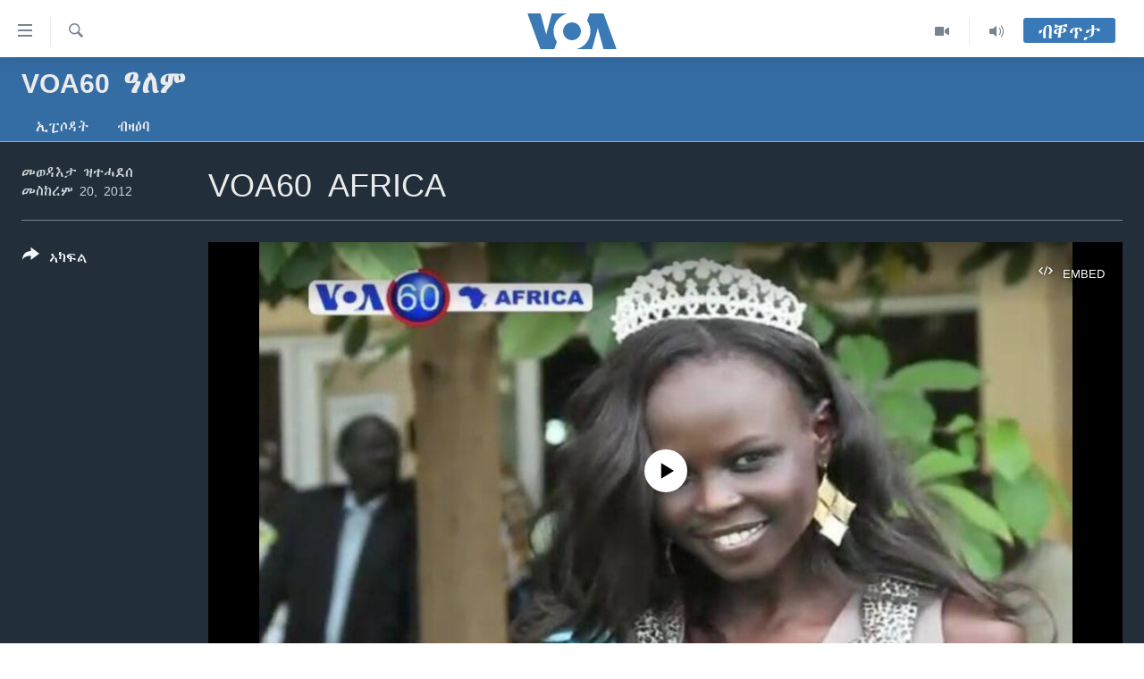

--- FILE ---
content_type: text/html; charset=utf-8
request_url: https://tigrigna.voanews.com/a/1511679.html
body_size: 12460
content:

<!DOCTYPE html>
<html lang="ti" dir="ltr" class="no-js">
<head>
<link href="/Content/responsive/VOA/ti/VOA-ti.css?&amp;av=0.0.0.0&amp;cb=308" rel="stylesheet"/>
<script src="https://tags.voanews.com/voa-pangea/prod/utag.sync.js"></script> <script type='text/javascript' src='https://www.youtube.com/iframe_api' async></script>
<script type="text/javascript">
//a general 'js' detection, must be on top level in <head>, due to CSS performance
document.documentElement.className = "js";
var cacheBuster = "308";
var appBaseUrl = "/";
var imgEnhancerBreakpoints = [0, 144, 256, 408, 650, 1023, 1597];
var isLoggingEnabled = false;
var isPreviewPage = false;
var isLivePreviewPage = false;
if (!isPreviewPage) {
window.RFE = window.RFE || {};
window.RFE.cacheEnabledByParam = window.location.href.indexOf('nocache=1') === -1;
const url = new URL(window.location.href);
const params = new URLSearchParams(url.search);
// Remove the 'nocache' parameter
params.delete('nocache');
// Update the URL without the 'nocache' parameter
url.search = params.toString();
window.history.replaceState(null, '', url.toString());
} else {
window.addEventListener('load', function() {
const links = window.document.links;
for (let i = 0; i < links.length; i++) {
links[i].href = '#';
links[i].target = '_self';
}
})
}
// Iframe & Embed detection
var embedProperties = {};
try {
// Reliable way to check if we are in an iframe.
var isIframe = window.self !== window.top;
embedProperties.is_iframe = isIframe;
if (!isIframe) {
embedProperties.embed_context = "main";
} else {
// We are in an iframe. Let's try to access the parent.
// This access will only fail with strict cross-origin (without document.domain).
var parentLocation = window.top.location;
// The access succeeded. Now we explicitly compare the hostname.
if (window.location.hostname === parentLocation.hostname) {
embedProperties.embed_context = "embed_self";
} else {
// Hostname is different (e.g. different subdomain with document.domain)
embedProperties.embed_context = "embed_cross";
}
// Since the access works, we can safely get the details.
embedProperties.url_parent = parentLocation.href;
embedProperties.title_parent = window.top.document.title;
}
} catch (err) {
// We are in an iframe, and an error occurred, probably due to cross-origin restrictions.
embedProperties.is_iframe = true;
embedProperties.embed_context = "embed_cross";
// We cannot access the properties of window.top.
// `document.referrer` can sometimes provide the URL of the parent page.
// It is not 100% reliable, but it is the best we can do in this situation.
embedProperties.url_parent = document.referrer || null;
embedProperties.title_parent = null; // We can't get to the title in a cross-origin scenario.
}
var pwaEnabled = false;
var swCacheDisabled;
</script>
<meta charset="utf-8" />
<title>VOA60 AFRICA</title>
<meta name="description" content="VOA News" />
<meta name="keywords" content="VOA60 ዓለም, South, Africa, libya, us, sudan, Uganda, embassy, Burns, Congo" />
<meta name="viewport" content="width=device-width, initial-scale=1.0" />
<meta http-equiv="X-UA-Compatible" content="IE=edge" />
<meta name="robots" content="max-image-preview:large"><meta property="fb:pages" content="132597640090658" />
<meta name="msvalidate.01" content="3286EE554B6F672A6F2E608C02343C0E" />
<link href="https://tigrigna.voanews.com/a/1511679.html" rel="canonical" />
<meta name="apple-mobile-web-app-title" content="VOA" />
<meta name="apple-mobile-web-app-status-bar-style" content="black" />
<meta name="apple-itunes-app" content="app-id=632618796, app-argument=//1511679.ltr" />
<meta content="VOA60 AFRICA" property="og:title" />
<meta content="VOA News" property="og:description" />
<meta content="video.other" property="og:type" />
<meta content="https://tigrigna.voanews.com/a/1511679.html" property="og:url" />
<meta content="ቪኦኤ" property="og:site_name" />
<meta content="https://www.facebook.com/pages/VOA-Tigrigna/132597640090658" property="article:publisher" />
<meta content="https://gdb.voanews.com/74b562ba-48db-42df-a26b-c2de0fdbbd4c_w1200_h630.jpg" property="og:image" />
<meta content="1200" property="og:image:width" />
<meta content="630" property="og:image:height" />
<meta content="587038754814637" property="fb:app_id" />
<meta content="player" name="twitter:card" />
<meta content="@VOATigrigna" name="twitter:site" />
<meta content="https://tigrigna.voanews.com/embed/player/article/1511679.html" name="twitter:player" />
<meta content="435" name="twitter:player:width" />
<meta content="314" name="twitter:player:height" />
<meta content="http://av.voanews.com/Videoroot/Archive/media/VOA_Tigrigna/128/944/VOA60_AFRICA_9-20_ENGLISH__100196.mp4" name="twitter:player:stream" />
<meta content="video/mp4; codecs=&quot;h264&quot;" name="twitter:player:stream:content_type" />
<meta content="VOA60 AFRICA" name="twitter:title" />
<meta content="VOA News" name="twitter:description" />
<link rel="amphtml" href="https://tigrigna.voanews.com/amp/1511679.html" />
<script type="application/ld+json">{"duration":"PT1M10S","uploadDate":"2012-09-20 16:10:11Z","embedUrl":"https://tigrigna.voanews.com/embed/player/article/1511679.html","headline":"VOA60 AFRICA","inLanguage":"ti","keywords":"VOA60 ዓለም, South, Africa, libya, us, sudan, Uganda, embassy, Burns, Congo","author":{"@type":"Person","name":"VOA"},"datePublished":"2012-09-20 16:10:11Z","dateModified":"2012-09-20 16:10:11Z","publisher":{"logo":{"width":512,"height":220,"@type":"ImageObject","url":"https://tigrigna.voanews.com/Content/responsive/VOA/ti/img/logo.png"},"@type":"Organization","url":"https://tigrigna.voanews.com","sameAs":["https://www.facebook.com/VOA-Tigrigna-132597640090658/?ref=ts\u0026fref=ts","https://www.youtube.com/voatigrigna","https://www.instagram.com/voatigrigna","https://twitter.com/voatigrigna","https://telegram.me/YourUsernameHere","","https://www.whatsapp.com/channel/0029VaZu1cPHFxP2I6zxD209"],"name":"ድምጺ ኣሜሪካ","alternateName":""},"thumbnailUrl":"https://gdb.voanews.com/74b562ba-48db-42df-a26b-c2de0fdbbd4c_w1080_h608.jpg","@context":"https://schema.org","@type":"VideoObject","mainEntityOfPage":"https://tigrigna.voanews.com/a/1511679.html","url":"https://tigrigna.voanews.com/a/1511679.html","description":"VOA News","image":{"width":1080,"height":608,"@type":"ImageObject","url":"https://gdb.voanews.com/74b562ba-48db-42df-a26b-c2de0fdbbd4c_w1080_h608.jpg"},"name":"VOA60 AFRICA"}</script>
<script src="/Scripts/responsive/infographics.b?v=dVbZ-Cza7s4UoO3BqYSZdbxQZVF4BOLP5EfYDs4kqEo1&amp;av=0.0.0.0&amp;cb=308"></script>
<script src="/Scripts/responsive/loader.b?v=C-JLefdHQ4ECvt5x4bMsJCTq2VRkcN8JUkP-IB-DzAI1&amp;av=0.0.0.0&amp;cb=308"></script>
<link rel="icon" type="image/svg+xml" href="/Content/responsive/VOA/img/webApp/favicon.svg" />
<link rel="alternate icon" href="/Content/responsive/VOA/img/webApp/favicon.ico" />
<link rel="apple-touch-icon" sizes="152x152" href="/Content/responsive/VOA/img/webApp/ico-152x152.png" />
<link rel="apple-touch-icon" sizes="144x144" href="/Content/responsive/VOA/img/webApp/ico-144x144.png" />
<link rel="apple-touch-icon" sizes="114x114" href="/Content/responsive/VOA/img/webApp/ico-114x114.png" />
<link rel="apple-touch-icon" sizes="72x72" href="/Content/responsive/VOA/img/webApp/ico-72x72.png" />
<link rel="apple-touch-icon-precomposed" href="/Content/responsive/VOA/img/webApp/ico-57x57.png" />
<link rel="icon" sizes="192x192" href="/Content/responsive/VOA/img/webApp/ico-192x192.png" />
<link rel="icon" sizes="128x128" href="/Content/responsive/VOA/img/webApp/ico-128x128.png" />
<meta name="msapplication-TileColor" content="#ffffff" />
<meta name="msapplication-TileImage" content="/Content/responsive/VOA/img/webApp/ico-144x144.png" />
<link rel="alternate" type="application/rss+xml" title="VOA - Top Stories [RSS]" href="/api/" />
<link rel="sitemap" type="application/rss+xml" href="/sitemap.xml" />
<script type="text/javascript">
var analyticsData = Object.assign(embedProperties, {url:"https://tigrigna.voanews.com/a/1511679.html",property_id:"487",article_uid:"1511679",page_title:"VOA60 AFRICA",page_type:"video",content_type:"video",subcontent_type:"video",last_modified:"2012-09-20 16:10:11Z",pub_datetime:"2012-09-20 16:10:11Z",section:"voa60 ዓለም",english_section:"voa-60-world",byline:"",categories:"voa-60-world",tags:"south;africa;libya;us;sudan;uganda;embassy;burns;congo",domain:"tigrigna.voanews.com",language:"Tigrinya",language_service:"VOA Horn of Africa",platform:"web",copied:"no",copied_article:"",copied_title:"",runs_js:"Yes",cms_release:"8.45.0.0.308",enviro_type:"prod",slug:"",entity:"VOA",short_language_service:"TIG",platform_short:"W",page_name:"VOA60 AFRICA"});
// Push Analytics data as GTM message (without "event" attribute and before GTM initialization)
window.dataLayer = window.dataLayer || [];
window.dataLayer.push(analyticsData);
</script>
<script type="text/javascript" data-cookiecategory="analytics">
var gtmEventObject = {event: 'page_meta_ready'};window.dataLayer = window.dataLayer || [];window.dataLayer.push(gtmEventObject);
var renderGtm = "true";
if (renderGtm === "true") {
(function(w,d,s,l,i){w[l]=w[l]||[];w[l].push({'gtm.start':new Date().getTime(),event:'gtm.js'});var f=d.getElementsByTagName(s)[0],j=d.createElement(s),dl=l!='dataLayer'?'&l='+l:'';j.async=true;j.src='//www.googletagmanager.com/gtm.js?id='+i+dl;f.parentNode.insertBefore(j,f);})(window,document,'script','dataLayer','GTM-N8MP7P');
}
</script>
</head>
<body class=" nav-no-loaded cc_theme pg-media use-sticky-share js-category-to-nav pg-prog nojs-images ">
<noscript><iframe src="https://www.googletagmanager.com/ns.html?id=GTM-N8MP7P" height="0" width="0" style="display:none;visibility:hidden"></iframe></noscript> <script type="text/javascript" data-cookiecategory="analytics">
var gtmEventObject = {event: 'page_meta_ready'};window.dataLayer = window.dataLayer || [];window.dataLayer.push(gtmEventObject);
var renderGtm = "true";
if (renderGtm === "true") {
(function(w,d,s,l,i){w[l]=w[l]||[];w[l].push({'gtm.start':new Date().getTime(),event:'gtm.js'});var f=d.getElementsByTagName(s)[0],j=d.createElement(s),dl=l!='dataLayer'?'&l='+l:'';j.async=true;j.src='//www.googletagmanager.com/gtm.js?id='+i+dl;f.parentNode.insertBefore(j,f);})(window,document,'script','dataLayer','GTM-N8MP7P');
}
</script>
<!--Analytics tag js version start-->
<script type="text/javascript" data-cookiecategory="analytics">
var utag_data = Object.assign({}, analyticsData, {pub_year:"2012",pub_month:"09",pub_day:"20",pub_hour:"16",pub_weekday:"Thursday"});
if(typeof(TealiumTagFrom)==='function' && typeof(TealiumTagSearchKeyword)==='function') {
var utag_from=TealiumTagFrom();var utag_searchKeyword=TealiumTagSearchKeyword();
if(utag_searchKeyword!=null && utag_searchKeyword!=='' && utag_data["search_keyword"]==null) utag_data["search_keyword"]=utag_searchKeyword;if(utag_from!=null && utag_from!=='') utag_data["from"]=TealiumTagFrom();}
if(window.top!== window.self&&utag_data.page_type==="snippet"){utag_data.page_type = 'iframe';}
try{if(window.top!==window.self&&window.self.location.hostname===window.top.location.hostname){utag_data.platform = 'self-embed';utag_data.platform_short = 'se';}}catch(e){if(window.top!==window.self&&window.self.location.search.includes("platformType=self-embed")){utag_data.platform = 'cross-promo';utag_data.platform_short = 'cp';}}
(function(a,b,c,d){ a="https://tags.voanews.com/voa-pangea/prod/utag.js"; b=document;c="script";d=b.createElement(c);d.src=a;d.type="text/java"+c;d.async=true; a=b.getElementsByTagName(c)[0];a.parentNode.insertBefore(d,a); })();
</script>
<!--Analytics tag js version end-->
<!-- Analytics tag management NoScript -->
<noscript>
<img style="position: absolute; border: none;" src="https://ssc.voanews.com/b/ss/bbgprod,bbgentityvoa/1/G.4--NS/631459717?pageName=voa%3atig%3aw%3avideo%3avoa60%20africa&amp;c6=voa60%20africa&amp;v36=8.45.0.0.308&amp;v6=D=c6&amp;g=https%3a%2f%2ftigrigna.voanews.com%2fa%2f1511679.html&amp;c1=D=g&amp;v1=D=g&amp;events=event1&amp;c16=voa%20horn%20of%20africa&amp;v16=D=c16&amp;c5=voa-60-world&amp;v5=D=c5&amp;ch=voa60%20%e1%8b%93%e1%88%88%e1%88%9d&amp;c15=tigrinya&amp;v15=D=c15&amp;c4=video&amp;v4=D=c4&amp;c14=1511679&amp;v14=D=c14&amp;v20=no&amp;c17=web&amp;v17=D=c17&amp;mcorgid=518abc7455e462b97f000101%40adobeorg&amp;server=tigrigna.voanews.com&amp;pageType=D=c4&amp;ns=bbg&amp;v29=D=server&amp;v25=voa&amp;v30=487&amp;v105=D=User-Agent " alt="analytics" width="1" height="1" /></noscript>
<!-- End of Analytics tag management NoScript -->
<!--*** Accessibility links - For ScreenReaders only ***-->
<section>
<div class="sr-only">
<h2>ክርከብ ዝኽእል መራኸቢታት</h2>
<ul>
<li><a href="#content" data-disable-smooth-scroll="1">ናብ ቀንዲ ትሕዝቶ ሕለፍ</a></li>
<li><a href="#navigation" data-disable-smooth-scroll="1">ናብ ቀንዲ መምርሒ ስገር</a></li>
<li><a href="#txtHeaderSearch" data-disable-smooth-scroll="1"> ናብ መፈተሺ ስገር </a></li>
</ul>
</div>
</section>
<div dir="ltr">
<div id="page">
<aside>
<div class="ctc-message pos-fix">
<div class="ctc-message__inner">Link has been copied to clipboard</div>
</div>
</aside>
<div class="hdr-20 hdr-20--big">
<div class="hdr-20__inner">
<div class="hdr-20__max pos-rel">
<div class="hdr-20__side hdr-20__side--primary d-flex">
<label data-for="main-menu-ctrl" data-switcher-trigger="true" data-switch-target="main-menu-ctrl" class="burger hdr-trigger pos-rel trans-trigger" data-trans-evt="click" data-trans-id="menu">
<span class="ico ico-close hdr-trigger__ico hdr-trigger__ico--close burger__ico burger__ico--close"></span>
<span class="ico ico-menu hdr-trigger__ico hdr-trigger__ico--open burger__ico burger__ico--open"></span>
</label>
<div class="menu-pnl pos-fix trans-target" data-switch-target="main-menu-ctrl" data-trans-id="menu">
<div class="menu-pnl__inner">
<nav class="main-nav menu-pnl__item menu-pnl__item--first">
<ul class="main-nav__list accordeon" data-analytics-tales="false" data-promo-name="link" data-location-name="nav,secnav">
<li class="main-nav__item accordeon__item" data-switch-target="menu-item-1460">
<label class="main-nav__item-name main-nav__item-name--label accordeon__control-label" data-switcher-trigger="true" data-for="menu-item-1460">
ዜና
<span class="ico ico-chevron-down main-nav__chev"></span>
</label>
<div class="main-nav__sub-list">
<a class="main-nav__item-name main-nav__item-name--link main-nav__item-name--sub" href="/ethiopia-eritrea" title="ኤርትራ/ኢትዮጵያ" data-item-name="ethiopia-eritrea" >ኤርትራ/ኢትዮጵያ</a>
<a class="main-nav__item-name main-nav__item-name--link main-nav__item-name--sub" href="/world" title="ዓለም" data-item-name="world-news" >ዓለም</a>
<a class="main-nav__item-name main-nav__item-name--link main-nav__item-name--sub" href="/p/9097.html" title="ማእከላይ ምብራቕ" data-item-name="middle-east" >ማእከላይ ምብራቕ</a>
</div>
</li>
<li class="main-nav__item accordeon__item" data-switch-target="menu-item-1463">
<label class="main-nav__item-name main-nav__item-name--label accordeon__control-label" data-switcher-trigger="true" data-for="menu-item-1463">
ሰሙናዊ መደባት
<span class="ico ico-chevron-down main-nav__chev"></span>
</label>
<div class="main-nav__sub-list">
<a class="main-nav__item-name main-nav__item-name--link main-nav__item-name--sub" href="/weekly-programs" title="ሰሙናዊ መደባት" data-item-name="weekly-programming" >ሰሙናዊ መደባት</a>
<a class="main-nav__item-name main-nav__item-name--link main-nav__item-name--sub" href="/p/7830.html" title="እዋናዊ ጉዳያት" data-item-name="weekly-programs-current-affairs" >እዋናዊ ጉዳያት</a>
<a class="main-nav__item-name main-nav__item-name--link main-nav__item-name--sub" href="/p/7831.html" title="ጥዕና" data-item-name="weekly-programs-health" >ጥዕና</a>
<a class="main-nav__item-name main-nav__item-name--link main-nav__item-name--sub" href="/p/7832.html" title="መንእሰያት" data-item-name="weekly-programs-youth" >መንእሰያት</a>
<a class="main-nav__item-name main-nav__item-name--link main-nav__item-name--sub" href="/p/7834.html" title="ኤርትራውያን ኣብ ኣመሪካ" data-item-name="eritreans-in-america" >ኤርትራውያን ኣብ ኣመሪካ</a>
<a class="main-nav__item-name main-nav__item-name--link main-nav__item-name--sub" href="/p/7835.html" title="ህዝቢ ምስ ህዝቢ" data-item-name="people-to-people" >ህዝቢ ምስ ህዝቢ</a>
<a class="main-nav__item-name main-nav__item-name--link main-nav__item-name--sub" href="/z/7788" title="ደቂ ኣንስትዮን ህጻናትን" data-item-name="women-and-family" >ደቂ ኣንስትዮን ህጻናትን</a>
<a class="main-nav__item-name main-nav__item-name--link main-nav__item-name--sub" href="/z/7148" title="ሳይንስን ቴክኖሎጂን" data-item-name="science-and-technology" >ሳይንስን ቴክኖሎጂን</a>
<a class="main-nav__item-name main-nav__item-name--link main-nav__item-name--sub" href="/p/7836.html" title="ቂሔ ጽልሚ" data-item-name="weekly-programs-culture" >ቂሔ ጽልሚ</a>
</div>
</li>
<li class="main-nav__item accordeon__item" data-switch-target="menu-item-1464">
<label class="main-nav__item-name main-nav__item-name--label accordeon__control-label" data-switcher-trigger="true" data-for="menu-item-1464">
ራድዮ
<span class="ico ico-chevron-down main-nav__chev"></span>
</label>
<div class="main-nav__sub-list">
<a class="main-nav__item-name main-nav__item-name--link main-nav__item-name--sub" href="/daily-radio-show" title="ፈነወ ትግርኛ 1900" data-item-name="tigrinia-news-1900" >ፈነወ ትግርኛ 1900</a>
<a class="main-nav__item-name main-nav__item-name--link main-nav__item-name--sub" href="/z/4280" title="መኽዘን ሓጸርቲ ድምጺ" data-item-name="short-audio-clip1" >መኽዘን ሓጸርቲ ድምጺ</a>
<a class="main-nav__item-name main-nav__item-name--link main-nav__item-name--sub" href="https://tigrigna.voanews.com/z/5500" title="ትሕዝቶ ወሃብቲ ርእይቶ" target="_blank" rel="noopener">ትሕዝቶ ወሃብቲ ርእይቶ</a>
</div>
</li>
<li class="main-nav__item accordeon__item" data-switch-target="menu-item-1465">
<label class="main-nav__item-name main-nav__item-name--label accordeon__control-label" data-switcher-trigger="true" data-for="menu-item-1465">
ቪድዮ
<span class="ico ico-chevron-down main-nav__chev"></span>
</label>
<div class="main-nav__sub-list">
<a class="main-nav__item-name main-nav__item-name--link main-nav__item-name--sub" href="/z/3314" title="VOA60 ኣፍሪቃ" data-item-name="voa-60-africa" >VOA60 ኣፍሪቃ</a>
<a class="main-nav__item-name main-nav__item-name--link main-nav__item-name--sub" href="/z/3478" title="VOA60 ኣመሪካ" data-item-name="voa60-america" >VOA60 ኣመሪካ</a>
<a class="main-nav__item-name main-nav__item-name--link main-nav__item-name--sub" href="/z/3313" title="VOA60 ዓለም" data-item-name="voa-60-world" >VOA60 ዓለም</a>
<a class="main-nav__item-name main-nav__item-name--link main-nav__item-name--sub" href="/z/3312" title="ቪድዮ" data-item-name="video" >ቪድዮ</a>
</div>
</li>
<li class="main-nav__item">
<a class="main-nav__item-name main-nav__item-name--link" href="/special-reports" title="ፍሉይ ዓምዲ" data-item-name="special-report" >ፍሉይ ዓምዲ</a>
</li>
<li class="main-nav__item">
<a class="main-nav__item-name main-nav__item-name--link" href="/radio-on-tv" title="ዕለታዊ ፈነወ ድምጺ ኣመሪካ ቋንቋ ትግርኛ" data-item-name="daily-radio-on-tv" >ዕለታዊ ፈነወ ድምጺ ኣመሪካ ቋንቋ ትግርኛ</a>
</li>
</ul>
</nav>
<div class="menu-pnl__item">
<a href="https://learningenglish.voanews.com/" class="menu-pnl__item-link" alt="ትምህርቲ እንግሊዝኛ">ትምህርቲ እንግሊዝኛ</a>
</div>
<div class="menu-pnl__item menu-pnl__item--social">
<h5 class="menu-pnl__sub-head">ማሕበራዊ ገጻትና</h5>
<a href="https://www.facebook.com/VOA-Tigrigna-132597640090658/?ref=ts&amp;fref=ts" title="ኣብ ‘ፈስቡክ’ ተኸታተሉና" data-analytics-text="follow_on_facebook" class="btn btn--rounded btn--social-inverted menu-pnl__btn js-social-btn btn-facebook" target="_blank" rel="noopener">
<span class="ico ico-facebook-alt ico--rounded"></span>
</a>
<a href="https://www.youtube.com/voatigrigna" title="Follow us on Youtube" data-analytics-text="follow_on_youtube" class="btn btn--rounded btn--social-inverted menu-pnl__btn js-social-btn btn-youtube" target="_blank" rel="noopener">
<span class="ico ico-youtube ico--rounded"></span>
</a>
<a href="https://www.instagram.com/voatigrigna" title="Follow us on Instagram" data-analytics-text="follow_on_instagram" class="btn btn--rounded btn--social-inverted menu-pnl__btn js-social-btn btn-instagram" target="_blank" rel="noopener">
<span class="ico ico-instagram ico--rounded"></span>
</a>
<a href="https://twitter.com/voatigrigna" title="ኣብ ‘ትዊትር’ ተኸታተሉና" data-analytics-text="follow_on_twitter" class="btn btn--rounded btn--social-inverted menu-pnl__btn js-social-btn btn-twitter" target="_blank" rel="noopener">
<span class="ico ico-twitter ico--rounded"></span>
</a>
<a href="https://telegram.me/YourUsernameHere" title="Follow us on Telegram" data-analytics-text="follow_on_telegram" class="btn btn--rounded btn--social-inverted menu-pnl__btn js-social-btn btn-telegram" target="_blank" rel="noopener">
<span class="ico ico-telegram ico--rounded"></span>
</a>
</div>
<div class="menu-pnl__item">
<a href="/navigation/allsites" class="menu-pnl__item-link">
<span class="ico ico-languages "></span>
ቋንቋታት
</a>
</div>
</div>
</div>
<label data-for="top-search-ctrl" data-switcher-trigger="true" data-switch-target="top-search-ctrl" class="top-srch-trigger hdr-trigger">
<span class="ico ico-close hdr-trigger__ico hdr-trigger__ico--close top-srch-trigger__ico top-srch-trigger__ico--close"></span>
<span class="ico ico-search hdr-trigger__ico hdr-trigger__ico--open top-srch-trigger__ico top-srch-trigger__ico--open"></span>
</label>
<div class="srch-top srch-top--in-header" data-switch-target="top-search-ctrl">
<div class="container">
<form action="/s" class="srch-top__form srch-top__form--in-header" id="form-topSearchHeader" method="get" role="search"><label for="txtHeaderSearch" class="sr-only">Search</label>
<input type="text" id="txtHeaderSearch" name="k" placeholder="መድለይ ጽሑፍ..." accesskey="s" value="" class="srch-top__input analyticstag-event" onkeydown="if (event.keyCode === 13) { FireAnalyticsTagEventOnSearch('search', $dom.get('#txtHeaderSearch')[0].value) }" />
<button title="Search" type="submit" class="btn btn--top-srch analyticstag-event" onclick="FireAnalyticsTagEventOnSearch('search', $dom.get('#txtHeaderSearch')[0].value) ">
<span class="ico ico-search"></span>
</button></form>
</div>
</div>
<a href="/" class="main-logo-link">
<img src="/Content/responsive/VOA/ti/img/logo-compact.svg" class="main-logo main-logo--comp" alt="site logo">
<img src="/Content/responsive/VOA/ti/img/logo.svg" class="main-logo main-logo--big" alt="site logo">
</a>
</div>
<div class="hdr-20__side hdr-20__side--secondary d-flex">
<a href="/daily-radio-show" title="Audio" class="hdr-20__secondary-item" data-item-name="audio">
<span class="ico ico-audio hdr-20__secondary-icon"></span>
</a>
<a href="/radio-on-tv" title="Video" class="hdr-20__secondary-item" data-item-name="video">
<span class="ico ico-video hdr-20__secondary-icon"></span>
</a>
<a href="/s" title="Search" class="hdr-20__secondary-item hdr-20__secondary-item--search" data-item-name="search">
<span class="ico ico-search hdr-20__secondary-icon hdr-20__secondary-icon--search"></span>
</a>
<div class="hdr-20__secondary-item live-b-drop">
<div class="live-b-drop__off">
<a href="/live/" class="live-b-drop__link" title="ብቐጥታ" data-item-name="live">
<span class="badge badge--live-btn badge--live-btn-off">
ብቐጥታ
</span>
</a>
</div>
<div class="live-b-drop__on hidden">
<label data-for="live-ctrl" data-switcher-trigger="true" data-switch-target="live-ctrl" class="live-b-drop__label pos-rel">
<span class="badge badge--live badge--live-btn">
ብቐጥታ
</span>
<span class="ico ico-close live-b-drop__label-ico live-b-drop__label-ico--close"></span>
</label>
<div class="live-b-drop__panel" id="targetLivePanelDiv" data-switch-target="live-ctrl"></div>
</div>
</div>
<div class="srch-bottom">
<form action="/s" class="srch-bottom__form d-flex" id="form-bottomSearch" method="get" role="search"><label for="txtSearch" class="sr-only">Search</label>
<input type="search" id="txtSearch" name="k" placeholder="መድለይ ጽሑፍ..." accesskey="s" value="" class="srch-bottom__input analyticstag-event" onkeydown="if (event.keyCode === 13) { FireAnalyticsTagEventOnSearch('search', $dom.get('#txtSearch')[0].value) }" />
<button title="Search" type="submit" class="btn btn--bottom-srch analyticstag-event" onclick="FireAnalyticsTagEventOnSearch('search', $dom.get('#txtSearch')[0].value) ">
<span class="ico ico-search"></span>
</button></form>
</div>
</div>
<img src="/Content/responsive/VOA/ti/img/logo-print.gif" class="logo-print" loading="lazy" alt="site logo">
<img src="/Content/responsive/VOA/ti/img/logo-print_color.png" class="logo-print logo-print--color" loading="lazy" alt="site logo">
</div>
</div>
</div>
<script>
if (document.body.className.indexOf('pg-home') > -1) {
var nav2In = document.querySelector('.hdr-20__inner');
var nav2Sec = document.querySelector('.hdr-20__side--secondary');
var secStyle = window.getComputedStyle(nav2Sec);
if (nav2In && window.pageYOffset < 150 && secStyle['position'] !== 'fixed') {
nav2In.classList.add('hdr-20__inner--big')
}
}
</script>
<div class="c-hlights c-hlights--breaking c-hlights--no-item" data-hlight-display="mobile,desktop">
<div class="c-hlights__wrap container p-0">
<div class="c-hlights__nav">
<a role="button" href="#" title="ቀዳማይ">
<span class="ico ico-chevron-backward m-0"></span>
<span class="sr-only">ቀዳማይ</span>
</a>
<a role="button" href="#" title="ዝቅፅል">
<span class="ico ico-chevron-forward m-0"></span>
<span class="sr-only">ዝቅፅል</span>
</a>
</div>
<span class="c-hlights__label">
<span class="">Breaking News</span>
<span class="switcher-trigger">
<label data-for="more-less-1" data-switcher-trigger="true" class="switcher-trigger__label switcher-trigger__label--more p-b-0" title="ተወሳኺ ምርኣይ">
<span class="ico ico-chevron-down"></span>
</label>
<label data-for="more-less-1" data-switcher-trigger="true" class="switcher-trigger__label switcher-trigger__label--less p-b-0" title="Show less">
<span class="ico ico-chevron-up"></span>
</label>
</span>
</span>
<ul class="c-hlights__items switcher-target" data-switch-target="more-less-1">
</ul>
</div>
</div> <div id="content">
<div class="prog-hdr">
<div class="container">
<a href="/z/3313" class="prog-hdr__link">
<h1 class="title pg-title title--program">VOA60 ዓለም</h1>
</a>
</div>
<div class="nav-tabs nav-tabs--level-1 nav-tabs--prog-hdr nav-tabs--full">
<div class="container">
<div class="row">
<div class="nav-tabs__inner swipe-slide">
<ul class="nav-tabs__list swipe-slide__inner" role="tablist">
<li class="nav-tabs__item nav-tabs__item--prog-hdr nav-tabs__item--full">
<a href="/z/3313"> ኢፒሶዳት </a> </li>
<li class="nav-tabs__item nav-tabs__item--prog-hdr nav-tabs__item--full">
<a href="/z/3313/about"> ብዛዕባ </a> </li>
</ul>
</div>
</div>
</div>
</div>
</div>
<div class="media-container">
<div class="container">
<div class="hdr-container">
<div class="row">
<div class="col-title col-xs-12 col-md-10 col-lg-10 pull-right"> <h1 class="">
VOA60 AFRICA
</h1>
</div><div class="col-publishing-details col-xs-12 col-md-2 pull-left"> <div class="publishing-details ">
<div class="published">
<span class="date" >
<time pubdate="pubdate" datetime="2012-09-20T18:35:48+03:00">
መወዳእታ ዝተሓደሰ መስከረም 20, 2012
</time>
</span>
</div>
</div>
</div><div class="col-lg-12 separator"> <div class="separator">
<hr class="title-line" />
</div>
</div><div class="col-multimedia col-xs-12 col-md-10 pull-right"> <div class="media-pholder media-pholder--video ">
<div class="c-sticky-container" data-poster="https://gdb.voanews.com/74b562ba-48db-42df-a26b-c2de0fdbbd4c_w250_r1.jpg">
<div class="c-sticky-element" data-sp_api="pangea-video" data-persistent data-persistent-browse-out >
<div class="c-mmp c-mmp--enabled c-mmp--loading c-mmp--video c-mmp--detail c-mmp--has-poster c-sticky-element__swipe-el"
data-player_id="" data-title="VOA60 AFRICA" data-hide-title="False"
data-breakpoint_s="320" data-breakpoint_m="640" data-breakpoint_l="992"
data-hlsjs-src="/Scripts/responsive/hls.b"
data-bypass-dash-for-vod="true"
data-bypass-dash-for-live-video="true"
data-bypass-dash-for-live-audio="true"
data-media-id="1511679"
id="player1511679">
<div class="c-mmp__poster js-poster c-mmp__poster--video">
<img src="https://gdb.voanews.com/74b562ba-48db-42df-a26b-c2de0fdbbd4c_w250_r1.jpg" alt="VOA60 AFRICA" title="VOA60 AFRICA" class="c-mmp__poster-image-h" />
</div>
<a class="c-mmp__fallback-link" href="http://av.voanews.com/Videoroot/Archive/media/VOA_Tigrigna/128/944/VOA60_AFRICA_9-20_ENGLISH__100196.mp4">
<span class="c-mmp__fallback-link-icon">
<span class="ico ico-play"></span>
</span>
</a>
<div class="c-spinner">
<img src="/Content/responsive/img/player-spinner.png" alt="please wait" title="please wait" />
</div>
<span class="c-mmp__big_play_btn js-btn-play-big">
<span class="ico ico-play"></span>
</span>
<div class="c-mmp__player">
<video src="http://av.voanews.com/Videoroot/Archive/media/VOA_Tigrigna/128/944/VOA60_AFRICA_9-20_ENGLISH__100196.mp4" data-fallbacksrc="" data-fallbacktype="" data-type="video/mp4" data-info="480p" data-sources="" data-pub_datetime="2012-09-20 16:10:11Z" data-lt-on-play="0" data-lt-url="" data-autoplay data-preload webkit-playsinline="webkit-playsinline" playsinline="playsinline" style="width:100%; height:100%" title="VOA60 AFRICA" data-aspect-ratio="640/480" data-sdkadaptive="true" data-sdkamp="false" data-sdktitle="VOA60 AFRICA" data-sdkvideo="html5" data-sdkid="1511679" data-sdktype="Video ondemand">
</video>
</div>
<div class="c-mmp__overlay c-mmp__overlay--title c-mmp__overlay--partial c-mmp__overlay--disabled c-mmp__overlay--slide-from-top js-c-mmp__title-overlay">
<span class="c-mmp__overlay-actions c-mmp__overlay-actions-top js-overlay-actions">
<span class="c-mmp__overlay-actions-link c-mmp__overlay-actions-link--embed js-btn-embed-overlay" title="Embed">
<span class="c-mmp__overlay-actions-link-ico ico ico-embed-code"></span>
<span class="c-mmp__overlay-actions-link-text">Embed</span>
</span>
<span class="c-mmp__overlay-actions-link c-mmp__overlay-actions-link--close-sticky c-sticky-element__close-el" title="close">
<span class="c-mmp__overlay-actions-link-ico ico ico-close"></span>
</span>
</span>
<div class="c-mmp__overlay-title js-overlay-title">
<h5 class="c-mmp__overlay-media-title">
<a class="js-media-title-link" href="/a/1511679.html" target="_blank" rel="noopener" title="VOA60 AFRICA">VOA60 AFRICA</a>
</h5>
</div>
</div>
<div class="c-mmp__overlay c-mmp__overlay--sharing c-mmp__overlay--disabled c-mmp__overlay--slide-from-bottom js-c-mmp__sharing-overlay">
<span class="c-mmp__overlay-actions">
<span class="c-mmp__overlay-actions-link c-mmp__overlay-actions-link--embed js-btn-embed-overlay" title="Embed">
<span class="c-mmp__overlay-actions-link-ico ico ico-embed-code"></span>
<span class="c-mmp__overlay-actions-link-text">Embed</span>
</span>
<span class="c-mmp__overlay-actions-link c-mmp__overlay-actions-link--close js-btn-close-overlay" title="close">
<span class="c-mmp__overlay-actions-link-ico ico ico-close"></span>
</span>
</span>
<div class="c-mmp__overlay-tabs">
<div class="c-mmp__overlay-tab c-mmp__overlay-tab--disabled c-mmp__overlay-tab--slide-backward js-tab-embed-overlay" data-trigger="js-btn-embed-overlay" data-embed-source="//tigrigna.voanews.com/embed/player/0/1511679.html?type=video" role="form">
<div class="c-mmp__overlay-body c-mmp__overlay-body--centered-vertical">
<div class="column">
<div class="c-mmp__status-msg ta-c js-message-embed-code-copied" role="tooltip">
The code has been copied to your clipboard.
</div>
<div class="c-mmp__form-group ta-c">
<input type="text" name="embed_code" class="c-mmp__input-text js-embed-code" dir="ltr" value="" readonly />
<span class="c-mmp__input-btn js-btn-copy-embed-code" title="Copy to clipboard"><span class="ico ico-content-copy"></span></span>
</div>
<hr class="c-mmp__separator-line" />
<div class="c-mmp__form-group ta-c">
<label class="c-mmp__form-inline-element">
<span class="c-mmp__form-inline-element-text" title="width">width</span>
<input type="text" title="width" value="640" data-default="640" dir="ltr" name="embed_width" class="ta-c c-mmp__input-text c-mmp__input-text--xs js-video-embed-width" aria-live="assertive" />
<span class="c-mmp__input-suffix">px</span>
</label>
<label class="c-mmp__form-inline-element">
<span class="c-mmp__form-inline-element-text" title="height">height</span>
<input type="text" title="height" value="360" data-default="360" dir="ltr" name="embed_height" class="ta-c c-mmp__input-text c-mmp__input-text--xs js-video-embed-height" aria-live="assertive" />
<span class="c-mmp__input-suffix">px</span>
</label>
</div>
</div>
</div>
</div>
<div class="c-mmp__overlay-tab c-mmp__overlay-tab--disabled c-mmp__overlay-tab--slide-forward js-tab-sharing-overlay" data-trigger="js-btn-sharing-overlay" role="form">
<div class="c-mmp__overlay-body c-mmp__overlay-body--centered-vertical">
<div class="column">
<div class="not-apply-to-sticky audio-fl-bwd">
<aside class="player-content-share share share--mmp" role="complementary"
data-share-url="https://tigrigna.voanews.com/a/1511679.html" data-share-title="VOA60 AFRICA" data-share-text="">
<ul class="share__list">
<li class="share__item">
<a href="https://facebook.com/sharer.php?u=https%3a%2f%2ftigrigna.voanews.com%2fa%2f1511679.html"
data-analytics-text="share_on_facebook"
title="Facebook" target="_blank"
class="btn bg-transparent js-social-btn">
<span class="ico ico-facebook fs_xl "></span>
</a>
</li>
<li class="share__item">
<a href="https://twitter.com/share?url=https%3a%2f%2ftigrigna.voanews.com%2fa%2f1511679.html&amp;text=VOA60+AFRICA"
data-analytics-text="share_on_twitter"
title="Twitter" target="_blank"
class="btn bg-transparent js-social-btn">
<span class="ico ico-twitter fs_xl "></span>
</a>
</li>
<li class="share__item">
<a href="/a/1511679.html" title="Share this media" class="btn bg-transparent" target="_blank" rel="noopener">
<span class="ico ico-ellipsis fs_xl "></span>
</a>
</li>
</ul>
</aside>
</div>
<hr class="c-mmp__separator-line audio-fl-bwd xs-hidden s-hidden" />
<div class="c-mmp__status-msg ta-c js-message-share-url-copied" role="tooltip">
The URL has been copied to your clipboard
</div>
<div class="c-mmp__form-group ta-c audio-fl-bwd xs-hidden s-hidden">
<input type="text" name="share_url" class="c-mmp__input-text js-share-url" value="https://tigrigna.voanews.com/a/1511679.html" dir="ltr" readonly />
<span class="c-mmp__input-btn js-btn-copy-share-url" title="Copy to clipboard"><span class="ico ico-content-copy"></span></span>
</div>
</div>
</div>
</div>
</div>
</div>
<div class="c-mmp__overlay c-mmp__overlay--settings c-mmp__overlay--disabled c-mmp__overlay--slide-from-bottom js-c-mmp__settings-overlay">
<span class="c-mmp__overlay-actions">
<span class="c-mmp__overlay-actions-link c-mmp__overlay-actions-link--close js-btn-close-overlay" title="close">
<span class="c-mmp__overlay-actions-link-ico ico ico-close"></span>
</span>
</span>
<div class="c-mmp__overlay-body c-mmp__overlay-body--centered-vertical">
<div class="column column--scrolling js-sources"></div>
</div>
</div>
<div class="c-mmp__overlay c-mmp__overlay--disabled js-c-mmp__disabled-overlay">
<div class="c-mmp__overlay-body c-mmp__overlay-body--centered-vertical">
<div class="column">
<p class="ta-c"><span class="ico ico-clock"></span>No media source currently available</p>
</div>
</div>
</div>
<div class="c-mmp__cpanel-container js-cpanel-container">
<div class="c-mmp__cpanel c-mmp__cpanel--hidden">
<div class="c-mmp__cpanel-playback-controls">
<span class="c-mmp__cpanel-btn c-mmp__cpanel-btn--play js-btn-play" title="play">
<span class="ico ico-play m-0"></span>
</span>
<span class="c-mmp__cpanel-btn c-mmp__cpanel-btn--pause js-btn-pause" title="pause">
<span class="ico ico-pause m-0"></span>
</span>
</div>
<div class="c-mmp__cpanel-progress-controls">
<span class="c-mmp__cpanel-progress-controls-current-time js-current-time" dir="ltr">0:00</span>
<span class="c-mmp__cpanel-progress-controls-duration js-duration" dir="ltr">
0:01:10
</span>
<span class="c-mmp__indicator c-mmp__indicator--horizontal" dir="ltr">
<span class="c-mmp__indicator-lines js-progressbar">
<span class="c-mmp__indicator-line c-mmp__indicator-line--range js-playback-range" style="width:100%"></span>
<span class="c-mmp__indicator-line c-mmp__indicator-line--buffered js-playback-buffered" style="width:0%"></span>
<span class="c-mmp__indicator-line c-mmp__indicator-line--tracked js-playback-tracked" style="width:0%"></span>
<span class="c-mmp__indicator-line c-mmp__indicator-line--played js-playback-played" style="width:0%"></span>
<span class="c-mmp__indicator-line c-mmp__indicator-line--live js-playback-live"><span class="strip"></span></span>
<span class="c-mmp__indicator-btn ta-c js-progressbar-btn">
<button class="c-mmp__indicator-btn-pointer" type="button"></button>
</span>
<span class="c-mmp__badge c-mmp__badge--tracked-time c-mmp__badge--hidden js-progressbar-indicator-badge" dir="ltr" style="left:0%">
<span class="c-mmp__badge-text js-progressbar-indicator-badge-text">0:00</span>
</span>
</span>
</span>
</div>
<div class="c-mmp__cpanel-additional-controls">
<span class="c-mmp__cpanel-additional-controls-volume js-volume-controls">
<span class="c-mmp__cpanel-btn c-mmp__cpanel-btn--volume js-btn-volume" title="volume">
<span class="ico ico-volume-unmuted m-0"></span>
</span>
<span class="c-mmp__indicator c-mmp__indicator--vertical js-volume-panel" dir="ltr">
<span class="c-mmp__indicator-lines js-volumebar">
<span class="c-mmp__indicator-line c-mmp__indicator-line--range js-volume-range" style="height:100%"></span>
<span class="c-mmp__indicator-line c-mmp__indicator-line--volume js-volume-level" style="height:0%"></span>
<span class="c-mmp__indicator-slider">
<span class="c-mmp__indicator-btn ta-c c-mmp__indicator-btn--hidden js-volumebar-btn">
<button class="c-mmp__indicator-btn-pointer" type="button"></button>
</span>
</span>
</span>
</span>
</span>
<div class="c-mmp__cpanel-additional-controls-settings js-settings-controls">
<span class="c-mmp__cpanel-btn c-mmp__cpanel-btn--settings-overlay js-btn-settings-overlay" title="source switch">
<span class="ico ico-settings m-0"></span>
</span>
<span class="c-mmp__cpanel-btn c-mmp__cpanel-btn--settings-expand js-btn-settings-expand" title="source switch">
<span class="ico ico-settings m-0"></span>
</span>
<div class="c-mmp__expander c-mmp__expander--sources js-c-mmp__expander--sources">
<div class="c-mmp__expander-content js-sources"></div>
</div>
</div>
<a href="/embed/player/Article/1511679.html?type=video&amp;FullScreenMode=True" target="_blank" rel="noopener" class="c-mmp__cpanel-btn c-mmp__cpanel-btn--fullscreen js-btn-fullscreen" title="fullscreen">
<span class="ico ico-fullscreen m-0"></span>
</a>
</div>
</div>
</div>
</div>
</div>
</div>
<div class="media-download">
<div class="simple-menu">
<span class="handler">
<span class="ico ico-download"></span>
<span class="label">መራገፊ</span>
<span class="ico ico-chevron-down"></span>
</span>
<div class="inner">
<ul class="subitems">
<li class="subitem">
<a href="http://av.voanews.com/Videoroot/Archive/media/VOA_Tigrigna/128/944/VOA60_AFRICA_9-20_ENGLISH__100196.mp4?download=1" title="480p | 6.6MB" class="handler"
onclick="FireAnalyticsTagEventOnDownload(this, 'video', 1511679, 'VOA60 AFRICA', null, '', '2012', '09', '20')">
480p | 6.6MB
</a>
</li>
</ul>
</div>
</div>
</div>
<div class="intro m-t-md" >
<p >VOA News</p>
</div>
</div>
</div><div class="col-xs-12 col-md-2 col-lg-2 pull-left"> <div class="links">
<p class="buttons link-content-sharing p-0 ">
<button class="btn btn--link btn-content-sharing p-t-0 " id="btnContentSharing" value="text" role="Button" type="" title=" ንኻልኦት ንምክፋል ተወሳኺ ኣመራጽታት ">
<span class="ico ico-share ico--l"></span>
<span class="btn__text ">
ኣካፍል
</span>
</button>
</p>
<aside class="content-sharing js-content-sharing " role="complementary"
data-share-url="https://tigrigna.voanews.com/a/1511679.html" data-share-title="VOA60 AFRICA" data-share-text="VOA News">
<div class="content-sharing__popover">
<h6 class="content-sharing__title"> ኣካፍል </h6>
<button href="#close" id="btnCloseSharing" class="btn btn--text-like content-sharing__close-btn">
<span class="ico ico-close ico--l"></span>
</button>
<ul class="content-sharing__list">
<li class="content-sharing__item">
<div class="ctc ">
<input type="text" class="ctc__input" readonly="readonly">
<a href="" js-href="https://tigrigna.voanews.com/a/1511679.html" class="content-sharing__link ctc__button">
<span class="ico ico-copy-link ico--rounded ico--l"></span>
<span class="content-sharing__link-text">Copy link</span>
</a>
</div>
</li>
<li class="content-sharing__item">
<a href="https://facebook.com/sharer.php?u=https%3a%2f%2ftigrigna.voanews.com%2fa%2f1511679.html"
data-analytics-text="share_on_facebook"
title="Facebook" target="_blank"
class="content-sharing__link js-social-btn">
<span class="ico ico-facebook ico--rounded ico--l"></span>
<span class="content-sharing__link-text">Facebook</span>
</a>
</li>
<li class="content-sharing__item">
<a href="https://twitter.com/share?url=https%3a%2f%2ftigrigna.voanews.com%2fa%2f1511679.html&amp;text=VOA60+AFRICA"
data-analytics-text="share_on_twitter"
title="Twitter" target="_blank"
class="content-sharing__link js-social-btn">
<span class="ico ico-twitter ico--rounded ico--l"></span>
<span class="content-sharing__link-text">Twitter</span>
</a>
</li>
<li class="content-sharing__item visible-xs-inline-block visible-sm-inline-block">
<a href="whatsapp://send?text=https%3a%2f%2ftigrigna.voanews.com%2fa%2f1511679.html"
data-analytics-text="share_on_whatsapp"
title="WhatsApp" target="_blank"
class="content-sharing__link js-social-btn">
<span class="ico ico-whatsapp ico--rounded ico--l"></span>
<span class="content-sharing__link-text">WhatsApp</span>
</a>
</li>
<li class="content-sharing__item visible-md-inline-block visible-lg-inline-block">
<a href="https://web.whatsapp.com/send?text=https%3a%2f%2ftigrigna.voanews.com%2fa%2f1511679.html"
data-analytics-text="share_on_whatsapp_desktop"
title="WhatsApp" target="_blank"
class="content-sharing__link js-social-btn">
<span class="ico ico-whatsapp ico--rounded ico--l"></span>
<span class="content-sharing__link-text">WhatsApp</span>
</a>
</li>
<li class="content-sharing__item">
<a href="mailto:?body=https%3a%2f%2ftigrigna.voanews.com%2fa%2f1511679.html&amp;subject=VOA60 AFRICA"
title="Email"
class="content-sharing__link ">
<span class="ico ico-email ico--rounded ico--l"></span>
<span class="content-sharing__link-text">Email</span>
</a>
</li>
</ul>
</div>
</aside>
</div>
</div>
</div>
</div>
</div>
</div>
<div class="container">
<div class="body-container">
<div class="row">
<div class="col-xs-12 col-md-7 col-md-offset-2 pull-left"> <div class="content-offset">
<div class="media-block-wrap">
<h2 class="section-head"> ኢፒሶዳት </h2>
<div class="row">
<ul>
<li class="col-xs-6 col-sm-4 col-md-4 col-lg-4">
<div class="media-block ">
<a href="/a/voa60-world---putin-expresses-support-for-ceasefire-but-says-details-must-be-worked-out/8009763.html" class="img-wrap img-wrap--t-spac img-wrap--size-4" title="VOA60 World - Putin expresses support for ceasefire but says details must be worked out">
<div class="thumb thumb16_9">
<noscript class="nojs-img">
<img src="https://gdb.voanews.com/e6b63965-cbe7-4659-07f2-08dd5c8b1668_tv_w160_r1.jpg" alt="VOA60 World - Putin expresses support for ceasefire but says details must be worked out" />
</noscript>
<img data-src="https://gdb.voanews.com/e6b63965-cbe7-4659-07f2-08dd5c8b1668_tv_w33_r1.jpg" src="" alt="VOA60 World - Putin expresses support for ceasefire but says details must be worked out" class=""/>
</div>
<span class="ico ico-video ico--media-type"></span>
</a>
<div class="media-block__content">
<span class="date date--mb date--size-4" >መጋቢት 13, 2025</span>
<a href="/a/voa60-world---putin-expresses-support-for-ceasefire-but-says-details-must-be-worked-out/8009763.html">
<h4 class="media-block__title media-block__title--size-4" title="VOA60 World - Putin expresses support for ceasefire but says details must be worked out">
VOA60 World - Putin expresses support for ceasefire but says details must be worked out
</h4>
</a>
</div>
</div>
</li>
<li class="col-xs-6 col-sm-4 col-md-4 col-lg-4">
<div class="media-block ">
<a href="/a/voa60-world---pakistan-authorities-say-insurgent-train-attack-has-ended-all-attackers-killed/8008379.html" class="img-wrap img-wrap--t-spac img-wrap--size-4" title="VOA60 World - Pakistan authorities say insurgent train attack has ended; all attackers killed">
<div class="thumb thumb16_9">
<noscript class="nojs-img">
<img src="https://gdb.voanews.com/e4bb7e92-82ba-4577-06ec-08dd5c8b1668_tv_w160_r1.jpg" alt="VOA60 World - Pakistan authorities say insurgent train attack has ended; all attackers killed" />
</noscript>
<img data-src="https://gdb.voanews.com/e4bb7e92-82ba-4577-06ec-08dd5c8b1668_tv_w33_r1.jpg" src="" alt="VOA60 World - Pakistan authorities say insurgent train attack has ended; all attackers killed" class=""/>
</div>
<span class="ico ico-video ico--media-type"></span>
</a>
<div class="media-block__content">
<span class="date date--mb date--size-4" >መጋቢት 12, 2025</span>
<a href="/a/voa60-world---pakistan-authorities-say-insurgent-train-attack-has-ended-all-attackers-killed/8008379.html">
<h4 class="media-block__title media-block__title--size-4" title="VOA60 World - Pakistan authorities say insurgent train attack has ended; all attackers killed">
VOA60 World - Pakistan authorities say insurgent train attack has ended; all attackers killed
</h4>
</a>
</div>
</div>
</li>
<li class="col-xs-6 col-sm-4 col-md-4 col-lg-4">
<div class="media-block ">
<a href="/a/voa60-world---plane-carrying-arrested-ex-president-duterte-leaves-manila-en-route-to-the-hague/8007084.html" class="img-wrap img-wrap--t-spac img-wrap--size-4" title="VOA60 World - Plane carrying arrested ex-President Duterte leaves Manila en route to The Hague">
<div class="thumb thumb16_9">
<noscript class="nojs-img">
<img src="https://gdb.voanews.com/1f63c15a-79f2-47cf-0c4b-08dd5c8d307c_tv_w160_r1.jpg" alt="VOA60 World - Plane carrying arrested ex-President Duterte leaves Manila en route to The Hague" />
</noscript>
<img data-src="https://gdb.voanews.com/1f63c15a-79f2-47cf-0c4b-08dd5c8d307c_tv_w33_r1.jpg" src="" alt="VOA60 World - Plane carrying arrested ex-President Duterte leaves Manila en route to The Hague" class=""/>
</div>
<span class="ico ico-video ico--media-type"></span>
</a>
<div class="media-block__content">
<span class="date date--mb date--size-4" >መጋቢት 11, 2025</span>
<a href="/a/voa60-world---plane-carrying-arrested-ex-president-duterte-leaves-manila-en-route-to-the-hague/8007084.html">
<h4 class="media-block__title media-block__title--size-4" title="VOA60 World - Plane carrying arrested ex-President Duterte leaves Manila en route to The Hague">
VOA60 World - Plane carrying arrested ex-President Duterte leaves Manila en route to The Hague
</h4>
</a>
</div>
</div>
</li>
<li class="col-xs-6 col-sm-4 col-md-4 col-lg-4">
<div class="media-block ">
<a href="/a/voa60-world---rescue-operation-underway-in-north-sea-after-oil-tanker-and-cargo-ship-collide/8005632.html" class="img-wrap img-wrap--t-spac img-wrap--size-4" title="VOA60 World - Rescue operation underway in North Sea after oil tanker and cargo ship collide">
<div class="thumb thumb16_9">
<noscript class="nojs-img">
<img src="https://gdb.voanews.com/c3f61e18-af20-49ee-0457-08dd5c8b1668_tv_w160_r1.jpg" alt="VOA60 World - Rescue operation underway in North Sea after oil tanker and cargo ship collide" />
</noscript>
<img data-src="https://gdb.voanews.com/c3f61e18-af20-49ee-0457-08dd5c8b1668_tv_w33_r1.jpg" src="" alt="VOA60 World - Rescue operation underway in North Sea after oil tanker and cargo ship collide" class=""/>
</div>
<span class="ico ico-video ico--media-type"></span>
</a>
<div class="media-block__content">
<span class="date date--mb date--size-4" >መጋቢት 10, 2025</span>
<a href="/a/voa60-world---rescue-operation-underway-in-north-sea-after-oil-tanker-and-cargo-ship-collide/8005632.html">
<h4 class="media-block__title media-block__title--size-4" title="VOA60 World - Rescue operation underway in North Sea after oil tanker and cargo ship collide">
VOA60 World - Rescue operation underway in North Sea after oil tanker and cargo ship collide
</h4>
</a>
</div>
</div>
</li>
<li class="col-xs-6 col-sm-4 col-md-4 col-lg-4">
<div class="media-block ">
<a href="/a/voa60-world---france-discovery-of-wwii-bomb-disrupts-paris-trains/8002838.html" class="img-wrap img-wrap--t-spac img-wrap--size-4" title="VOA60 World - France: Discovery of WWII bomb disrupts Paris trains">
<div class="thumb thumb16_9">
<noscript class="nojs-img">
<img src="https://gdb.voanews.com/db9a87b1-c24b-4f70-2e55-08dd5c897904_tv_w160_r1.jpg" alt="VOA60 World - France: Discovery of WWII bomb disrupts Paris trains" />
</noscript>
<img data-src="https://gdb.voanews.com/db9a87b1-c24b-4f70-2e55-08dd5c897904_tv_w33_r1.jpg" src="" alt="VOA60 World - France: Discovery of WWII bomb disrupts Paris trains" class=""/>
</div>
<span class="ico ico-video ico--media-type"></span>
</a>
<div class="media-block__content">
<span class="date date--mb date--size-4" >መጋቢት 07, 2025</span>
<a href="/a/voa60-world---france-discovery-of-wwii-bomb-disrupts-paris-trains/8002838.html">
<h4 class="media-block__title media-block__title--size-4" title="VOA60 World - France: Discovery of WWII bomb disrupts Paris trains">
VOA60 World - France: Discovery of WWII bomb disrupts Paris trains
</h4>
</a>
</div>
</div>
</li>
<li class="col-xs-6 col-sm-4 col-md-4 col-lg-4">
<div class="media-block ">
<a href="/a/voa60-world---trump-says-tariffs-on-most-goods-imported-from-mexico-will-be-postponed-until-april-2/8001461.html" class="img-wrap img-wrap--t-spac img-wrap--size-4" title="VOA60 World - Trump says tariffs on most goods imported from Mexico will be postponed until April 2">
<div class="thumb thumb16_9">
<noscript class="nojs-img">
<img src="https://gdb.voanews.com/09fbf4cf-0aad-49f5-07d0-08dd5c8d307c_tv_w160_r1.jpg" alt="VOA60 World - Trump says tariffs on most goods imported from Mexico will be postponed until April 2" />
</noscript>
<img data-src="https://gdb.voanews.com/09fbf4cf-0aad-49f5-07d0-08dd5c8d307c_tv_w33_r1.jpg" src="" alt="VOA60 World - Trump says tariffs on most goods imported from Mexico will be postponed until April 2" class=""/>
</div>
<span class="ico ico-video ico--media-type"></span>
</a>
<div class="media-block__content">
<span class="date date--mb date--size-4" >መጋቢት 06, 2025</span>
<a href="/a/voa60-world---trump-says-tariffs-on-most-goods-imported-from-mexico-will-be-postponed-until-april-2/8001461.html">
<h4 class="media-block__title media-block__title--size-4" title="VOA60 World - Trump says tariffs on most goods imported from Mexico will be postponed until April 2">
VOA60 World - Trump says tariffs on most goods imported from Mexico will be postponed until April 2
</h4>
</a>
</div>
</div>
</li>
</ul>
</div>
<a class="link-more" href="/z/3313"> ኩሎም መደባት ንምርኣይ</a> </div>
<div class="media-block-wrap">
<hr class="line-head" />
<a class="crosslink-important" href="/programs/tv">
<span class="ico ico-chevron-forward pull-right"></span>
<strong>
<span class="ico ico-play-rounded pull-left"></span>
መደባት ቴሌቭዥን ርኤ
</strong>
</a> <a class="crosslink-important" href="/programs/radio">
<span class="ico ico-chevron-forward pull-right"></span>
<strong>
<span class="ico ico-audio-rounded pull-left"></span>
መደባት ሬድዮ ርኤ
</strong>
</a> </div>
</div>
</div>
</div>
</div>
</div>
<a class="btn pos-abs p-0 lazy-scroll-load" data-ajax="true" data-ajax-mode="replace" data-ajax-update="#ymla-section" data-ajax-url="/part/section/5/8844" href="/p/8844.html" loadonce="true" title="Continue reading">​</a> <div id="ymla-section" class="clear ymla-section"></div>
</div>
<footer role="contentinfo">
<div id="foot" class="foot">
<div class="container">
<div class="foot-nav collapsed" id="foot-nav">
<div class="menu">
<ul class="items">
<li class="socials block-socials">
<span class="handler" id="socials-handler">
ማሕበራዊ ገጻትና
</span>
<div class="inner">
<ul class="subitems follow">
<li>
<a href="https://www.facebook.com/VOA-Tigrigna-132597640090658/?ref=ts&amp;fref=ts" title="ኣብ ‘ፈስቡክ’ ተኸታተሉና" data-analytics-text="follow_on_facebook" class="btn btn--rounded js-social-btn btn-facebook" target="_blank" rel="noopener">
<span class="ico ico-facebook-alt ico--rounded"></span>
</a>
</li>
<li>
<a href="https://www.youtube.com/voatigrigna" title="Follow us on Youtube" data-analytics-text="follow_on_youtube" class="btn btn--rounded js-social-btn btn-youtube" target="_blank" rel="noopener">
<span class="ico ico-youtube ico--rounded"></span>
</a>
</li>
<li>
<a href="https://www.instagram.com/voatigrigna" title="Follow us on Instagram" data-analytics-text="follow_on_instagram" class="btn btn--rounded js-social-btn btn-instagram" target="_blank" rel="noopener">
<span class="ico ico-instagram ico--rounded"></span>
</a>
</li>
<li>
<a href="https://twitter.com/voatigrigna" title="ኣብ ‘ትዊትር’ ተኸታተሉና" data-analytics-text="follow_on_twitter" class="btn btn--rounded js-social-btn btn-twitter" target="_blank" rel="noopener">
<span class="ico ico-twitter ico--rounded"></span>
</a>
</li>
<li>
<a href="/podcasts" title="Podcast" data-analytics-text="follow_on_podcast" class="btn btn--rounded js-social-btn btn-podcast" >
<span class="ico ico-podcast ico--rounded"></span>
</a>
</li>
<li>
<a href="/subscribe.html" title="Subscribe" data-analytics-text="follow_on_subscribe" class="btn btn--rounded js-social-btn btn-email" >
<span class="ico ico-email ico--rounded"></span>
</a>
</li>
<li>
<a href="/rssfeeds" title="RSS" data-analytics-text="follow_on_rss" class="btn btn--rounded js-social-btn btn-rss" >
<span class="ico ico-rss ico--rounded"></span>
</a>
</li>
<li>
<a href="https://telegram.me/YourUsernameHere" title="Follow us on Telegram" data-analytics-text="follow_on_telegram" class="btn btn--rounded js-social-btn btn-telegram" target="_blank" rel="noopener">
<span class="ico ico-telegram ico--rounded"></span>
</a>
</li>
<li>
<a href="" title="Follow on WhatsApp" data-analytics-text="follow_on_whatsapp" class="btn btn--rounded js-social-btn btn-whatsapp visible-xs-inline-block visible-sm-inline-block" target="_blank" rel="noopener">
<span class="ico ico-whatsapp ico--rounded"></span>
</a>
</li>
<li>
<a href="https://www.whatsapp.com/channel/0029VaZu1cPHFxP2I6zxD209" title="Follow on WhatsApp" data-analytics-text="follow_on_whatsapp_desktop" class="btn btn--rounded js-social-btn btn-whatsapp visible-md-inline-block visible-lg-inline-block" target="_blank" rel="noopener">
<span class="ico ico-whatsapp ico--rounded"></span>
</a>
</li>
</ul>
</div>
</li>
<li class="block-primary collapsed collapsible item">
<span class="handler">
ኣገዳሲ ሓበሬታ
<span title="close tab" class="ico ico-chevron-up"></span>
<span title="open tab" class="ico ico-chevron-down"></span>
<span title="add" class="ico ico-plus"></span>
<span title="remove" class="ico ico-minus"></span>
</span>
<div class="inner">
<ul class="subitems">
<li class="subitem">
<a class="handler" href="http://m.tigrigna.voanews.com/p/4362.html" title="ኣገባብ ኣተኣናግዳ" >ኣገባብ ኣተኣናግዳ</a>
</li>
<li class="subitem">
<a class="handler" href="http://m.tigrigna.voanews.com/p/5826.html" title="ብዛዕባና" >ብዛዕባና</a>
</li>
<li class="subitem">
<a class="handler" href="https://editorials.voa.gov/z/6228" title="ርእሰ ዓንቀጽ" >ርእሰ ዓንቀጽ</a>
</li>
</ul>
</div>
</li>
<li class="block-primary collapsed collapsible item">
<span class="handler">
ዕለታዊ ዜና
<span title="close tab" class="ico ico-chevron-up"></span>
<span title="open tab" class="ico ico-chevron-down"></span>
<span title="add" class="ico ico-plus"></span>
<span title="remove" class="ico ico-minus"></span>
</span>
<div class="inner">
<ul class="subitems">
<li class="subitem">
<a class="handler" href="/ethiopia-eritrea" title="ቀርኒ ኣፍሪቃ" >ቀርኒ ኣፍሪቃ</a>
</li>
<li class="subitem">
<a class="handler" href="/z/2916" title="ኣፍሪቃ" >ኣፍሪቃ</a>
</li>
<li class="subitem">
<a class="handler" href="/p/7795.html" title="ዕለታዊ ፈነወ" >ዕለታዊ ፈነወ</a>
</li>
</ul>
</div>
</li>
<li class="block-secondary collapsed collapsible item">
<span class="handler">
ሰሙናዊ መደባት
<span title="close tab" class="ico ico-chevron-up"></span>
<span title="open tab" class="ico ico-chevron-down"></span>
<span title="add" class="ico ico-plus"></span>
<span title="remove" class="ico ico-minus"></span>
</span>
<div class="inner">
<ul class="subitems">
<li class="subitem">
<a class="handler" href="/weekly-programs-politics" title="ፖለቲካ" >ፖለቲካ</a>
</li>
<li class="subitem">
<a class="handler" href="/weekly-program-health" title="ጥዕና" >ጥዕና</a>
</li>
<li class="subitem">
<a class="handler" href="/weekly-programs-youth" title="መንእሰያት" >መንእሰያት</a>
</li>
<li class="subitem">
<a class="handler" href="/weekly-programs-eritrean-in-america" title="ኤርትራውያን ኣብ ኣመሪካ" >ኤርትራውያን ኣብ ኣመሪካ</a>
</li>
<li class="subitem">
<a class="handler" href="/weekly-programs-people-to-people" title="ህዝቢ ምስ ህዝቢ" >ህዝቢ ምስ ህዝቢ</a>
</li>
<li class="subitem">
<a class="handler" href="/weekly-program-kaleidoscope" title="ቂሔ ጽልሚ" >ቂሔ ጽልሚ</a>
</li>
<li class="subitem">
<a class="handler" href="http://m.tigrigna.voanews.com/p/5370.html" title="ገጽ ሰሙናዊ መደባት" target="_blank" rel="noopener">ገጽ ሰሙናዊ መደባት</a>
</li>
</ul>
</div>
</li>
<li class="block-secondary collapsed collapsible item">
<span class="handler">
ፍሉይ ዓምዲ
<span title="close tab" class="ico ico-chevron-up"></span>
<span title="open tab" class="ico ico-chevron-down"></span>
<span title="add" class="ico ico-plus"></span>
<span title="remove" class="ico ico-minus"></span>
</span>
<div class="inner">
<ul class="subitems">
<li class="subitem">
<a class="handler" href="https://tigrigna.voanews.com/ethiopian-refugee-crisis" title="ቅልውላው ኢትዮጵያዊያን ስደተኛታት" target="_blank" rel="noopener">ቅልውላው ኢትዮጵያዊያን ስደተኛታት</a>
</li>
<li class="subitem">
<a class="handler" href="http://m.tigrigna.voanews.com/z/4611.html" title="ዋዕላ ሓፈሻዊ ባይቶ ሕቡራት ሃገራት" >ዋዕላ ሓፈሻዊ ባይቶ ሕቡራት ሃገራት</a>
</li>
<li class="subitem">
<a class="handler" href="https://tigrigna.voanews.com/covid19-pandemic" title="ጠመተ ኣብ ቫይረስኮሮና" >ጠመተ ኣብ ቫይረስኮሮና</a>
</li>
<li class="subitem">
<a class="handler" href="http://projects.voanews.com/adrift-african-diaspora/tigrigna/" title="መዕለቢኡ ዘይፍሉጥ ኣቓልቦ ዘይረኸበ ኣፍሪቃዊ ዲያስፖራ" >መዕለቢኡ ዘይፍሉጥ ኣቓልቦ ዘይረኸበ ኣፍሪቃዊ ዲያስፖራ</a>
</li>
<li class="subitem">
<a class="handler" href="http://m.tigrigna.voanews.com/p/5498.html" title="ፍልሰት ናብ ኤውሮጳ ብኽንዲ ዝተኸፍለ ዋጋ" >ፍልሰት ናብ ኤውሮጳ ብኽንዲ ዝተኸፍለ ዋጋ</a>
</li>
</ul>
</div>
</li>
<li class="block-secondary collapsed collapsible item">
<span class="handler">
ብዛዕባ ድምጺ ኣሜሪካ ፈነወ ቋንቋ ትግርኛ
<span title="close tab" class="ico ico-chevron-up"></span>
<span title="open tab" class="ico ico-chevron-down"></span>
<span title="add" class="ico ico-plus"></span>
<span title="remove" class="ico ico-minus"></span>
</span>
<div class="inner">
<ul class="subitems">
<li class="subitem">
<a class="handler" href="/p/7128.html" title="ብዛዕባ ድምጺ ኣሜሪካ ፈነወ ቋንቋ ትግርኛ" >ብዛዕባ ድምጺ ኣሜሪካ ፈነወ ቋንቋ ትግርኛ</a>
</li>
<li class="subitem">
<a class="handler" href="https://tigrigna.voanews.com/a/%e1%89%80%e1%88%a8%e1%89%a5-%e1%8a%a3%e1%8b%8b%e1%8c%85-%e1%89%b0%e1%88%83%e1%8b%b5%e1%88%b6-%e1%8a%ad%e1%8d%8d%e1%88%8a-508/5329780.html" title="Accessibility" >Accessibility</a>
</li>
<li class="subitem">
<a class="handler" href="https://www.voanews.com/p/5338.html" title="Terms of Use and Privacy Notice" target="_blank" rel="noopener">Terms of Use and Privacy Notice</a>
</li>
</ul>
</div>
</li>
</ul>
</div>
</div>
<div class="foot__item foot__item--copyrights">
<p class="copyright">ድምጺ ኣመሪካ ብመሰል ጸሓፊ ዝተሓለወዩ።</p>
</div>
</div>
</div>
</footer> </div>
</div>
<script defer src="/Scripts/responsive/serviceWorkerInstall.js?cb=308"></script>
<script type="text/javascript">
// opera mini - disable ico font
if (navigator.userAgent.match(/Opera Mini/i)) {
document.getElementsByTagName("body")[0].className += " can-not-ff";
}
// mobile browsers test
if (typeof RFE !== 'undefined' && RFE.isMobile) {
if (RFE.isMobile.any()) {
document.getElementsByTagName("body")[0].className += " is-mobile";
}
else {
document.getElementsByTagName("body")[0].className += " is-not-mobile";
}
}
</script>
<script src="/conf.js?x=308" type="text/javascript"></script>
<div class="responsive-indicator">
<div class="visible-xs-block">XS</div>
<div class="visible-sm-block">SM</div>
<div class="visible-md-block">MD</div>
<div class="visible-lg-block">LG</div>
</div>
<script type="text/javascript">
var bar_data = {
"apiId": "1511679",
"apiType": "1",
"isEmbedded": "0",
"culture": "ti",
"cookieName": "cmsLoggedIn",
"cookieDomain": "tigrigna.voanews.com"
};
</script>
<div id="scriptLoaderTarget" style="display:none;contain:strict;"></div>
</body>
</html>